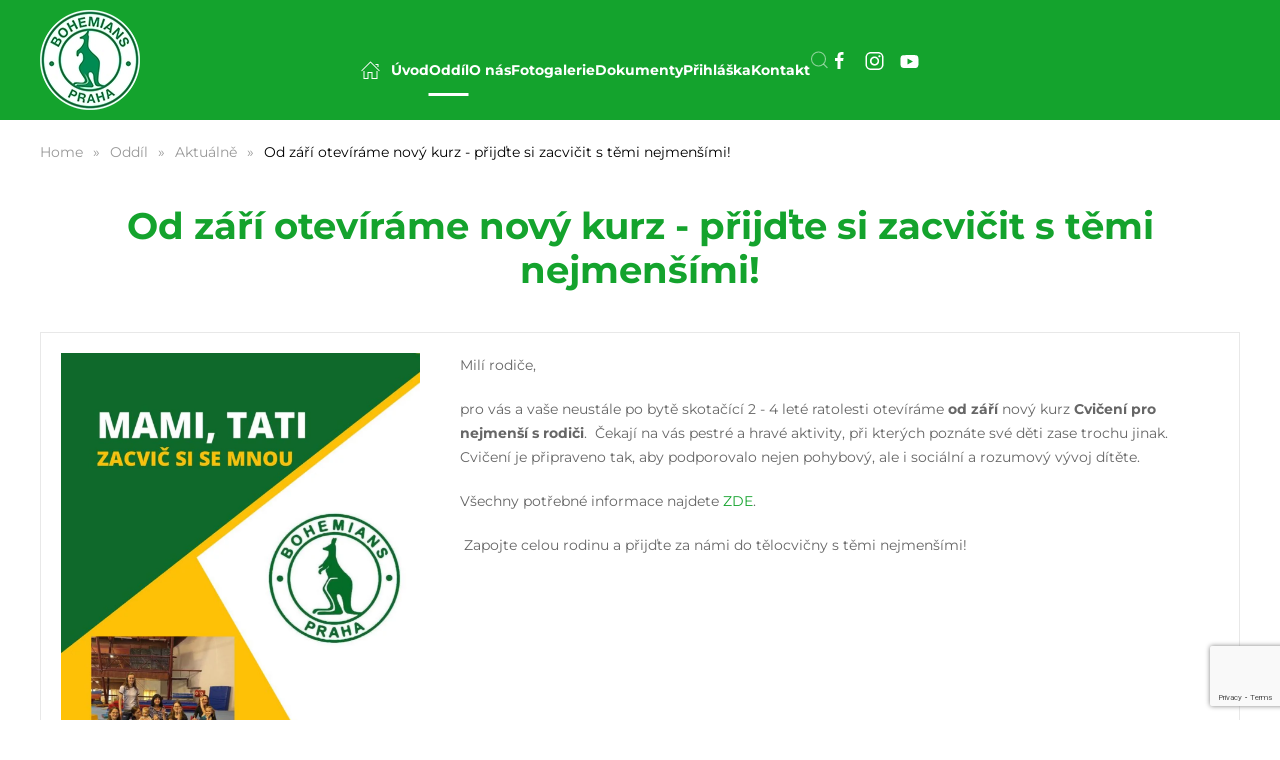

--- FILE ---
content_type: text/html; charset=utf-8
request_url: https://www.sgbohemians.cz/oddil/aktualne/357-od-zari-otevirame-novy-kurz-prijdte-si-zacvicit-s-temi-nejmensimi
body_size: 5689
content:
<!DOCTYPE html>
<html lang="cs-cz" dir="ltr">
    <head>
        <meta name="viewport" content="width=device-width, initial-scale=1">
        <link rel="icon" href="/images/favicon.png" sizes="any">
                <link rel="apple-touch-icon" href="/templates/yootheme/packages/theme-joomla/assets/images/apple-touch-icon.png">
        <meta charset="utf-8">
	<meta name="author" content="Simona Matušková">
	<meta name="generator" content="Joomla! - Open Source Content Management">
	<title>Od září otevíráme nový kurz - přijďte si zacvičit s těmi nejmenšími! - SG Bohemians Praha</title>
	<link href="https://www.sgbohemians.cz/component/finder/search?format=opensearch&amp;Itemid=156" rel="search" title="OpenSearch SG Bohemians Praha" type="application/opensearchdescription+xml">
<link href="/media/vendor/joomla-custom-elements/css/joomla-alert.min.css?0.4.1" rel="stylesheet">
	<link href="/media/system/css/joomla-fontawesome.min.css?4.5.24" rel="preload" as="style" onload="this.onload=null;this.rel='stylesheet'">
	<link href="/templates/yootheme/css/theme.9.css?1763033380" rel="stylesheet">
	<link href="/templates/yootheme/css/theme.update.css?4.5.24" rel="stylesheet">
	<link href="/media/plg_system_jcepro/site/css/content.min.css?86aa0286b6232c4a5b58f892ce080277" rel="stylesheet">
<script src="/media/vendor/jquery/js/jquery.min.js?3.7.1"></script>
	<script src="/media/legacy/js/jquery-noconflict.min.js?504da4"></script>
	<script src="/media/vendor/awesomplete/js/awesomplete.min.js?1.1.7" defer></script>
	<script type="application/json" class="joomla-script-options new">{"joomla.jtext":{"JLIB_JS_AJAX_ERROR_OTHER":"Při načítání dat JSON došlo k chybě: HTTP %s status code.","JLIB_JS_AJAX_ERROR_PARSE":"Při zpracování následující data JSON došlo k chybě parsování:<br\/><code style='color:inherit;white-space:pre-wrap;padding:0;margin:0;border:0; background:inherit;'>%s<\/code>","ERROR":"Chyba","MESSAGE":"Obsah zprávy","NOTICE":"Oznámení","WARNING":"Varování","JCLOSE":"Zavřít","JOK":"OK","JOPEN":"Otevřít"},"finder-search":{"url":"\/component\/finder\/?task=suggestions.suggest&amp;format=json&amp;tmpl=component&amp;Itemid=156"},"system.paths":{"root":"","rootFull":"https:\/\/www.sgbohemians.cz\/","base":"","baseFull":"https:\/\/www.sgbohemians.cz\/"},"csrf.token":"98b4ff14749f8d246d0aabcf01090b16"}</script>
	<script src="/media/system/js/core.min.js?2cb912"></script>
	<script src="/media/com_finder/js/finder.min.js?755761" type="module"></script>
	<script src="/media/system/js/messages.min.js?9a4811" type="module"></script>
	<script src="/templates/yootheme/vendor/assets/uikit/dist/js/uikit.min.js?4.5.24"></script>
	<script src="/templates/yootheme/vendor/assets/uikit/dist/js/uikit-icons-design-escapes.min.js?4.5.24"></script>
	<script src="/templates/yootheme/js/theme.js?4.5.24"></script>
	<script src="https://www.google.com/recaptcha/api.js?render=6Le7ed4nAAAAABC1_Ltm8vt9MMcvYFlakV0-mmUf"></script>
	<script src="/media/com_widgetkit/js/maps.js" defer></script>
	<script type="application/ld+json">{"@context":"https://schema.org","@graph":[{"@type":"Organization","@id":"https://www.sgbohemians.cz/#/schema/Organization/base","name":"SG Bohemians Praha","url":"https://www.sgbohemians.cz/"},{"@type":"WebSite","@id":"https://www.sgbohemians.cz/#/schema/WebSite/base","url":"https://www.sgbohemians.cz/","name":"SG Bohemians Praha","publisher":{"@id":"https://www.sgbohemians.cz/#/schema/Organization/base"},"potentialAction":{"@type":"SearchAction","target":"https://www.sgbohemians.cz/component/finder/search?q={search_term_string}&amp;Itemid=156","query-input":"required name=search_term_string"}},{"@type":"WebPage","@id":"https://www.sgbohemians.cz/#/schema/WebPage/base","url":"https://www.sgbohemians.cz/oddil/aktualne/357-od-zari-otevirame-novy-kurz-prijdte-si-zacvicit-s-temi-nejmensimi","name":"Od září otevíráme nový kurz - přijďte si zacvičit s těmi nejmenšími! - SG Bohemians Praha","isPartOf":{"@id":"https://www.sgbohemians.cz/#/schema/WebSite/base"},"about":{"@id":"https://www.sgbohemians.cz/#/schema/Organization/base"},"inLanguage":"cs-CZ"},{"@type":"Article","@id":"https://www.sgbohemians.cz/#/schema/com_content/article/357","name":"Od září otevíráme nový kurz - přijďte si zacvičit s těmi nejmenšími!","headline":"Od září otevíráme nový kurz - přijďte si zacvičit s těmi nejmenšími!","inLanguage":"cs-CZ","author":{"@type":"Person","name":"Simona Matušková"},"thumbnailUrl":"images/aktuality/2022/Cviceni_pro_nejmensi_letak_a.jpg","articleSection":"Aktuality","dateCreated":"2023-05-10T19:00:00+00:00","isPartOf":{"@id":"https://www.sgbohemians.cz/#/schema/WebPage/base"}}]}</script>
	<script>window.yootheme ||= {}; var $theme = yootheme.theme = {"i18n":{"close":{"label":"Zav\u0159\u00edt"},"totop":{"label":"Zp\u011bt na vrch"},"marker":{"label":"Otev\u0159\u00edt"},"navbarToggleIcon":{"label":"Otev\u0159\u00edt nab\u00eddku"},"paginationPrevious":{"label":"P\u0159edchoz\u00ed str\u00e1nka"},"paginationNext":{"label":"Dal\u0161\u00ed str\u00e1nka"},"searchIcon":{"toggle":"Otev\u0159\u00edt hled\u00e1n\u00ed","submit":"Odeslat vyhled\u00e1v\u00e1n\u00ed"},"slider":{"next":"Dal\u0161\u00ed sn\u00edmek","previous":"P\u0159edchoz\u00ed sn\u00edmek","slideX":"Sn\u00edmk\u016f %s","slideLabel":"%s z %s"},"slideshow":{"next":"Dal\u0161\u00ed sn\u00edmek","previous":"P\u0159edchoz\u00ed sn\u00edmek","slideX":"Sn\u00edmk\u016f %s","slideLabel":"%s z %s"},"lightboxPanel":{"next":"Dal\u0161\u00ed sn\u00edmek","previous":"P\u0159edchoz\u00ed sn\u00edmek","slideLabel":"%s z %s","close":"Zav\u0159\u00edt"}}};</script>
	<script>if (typeof window.grecaptcha !== 'undefined') { grecaptcha.ready(function() { grecaptcha.execute("6Le7ed4nAAAAABC1_Ltm8vt9MMcvYFlakV0-mmUf", {action:'homepage'});}); }</script>
	<script>jQuery(function($) {
$('a.add-icon-home').prepend('<i uk-icon="icon: home" class="uk-margin-small-right"></i>');
  });</script>

    </head>
    <body class="">

        <div class="uk-hidden-visually uk-notification uk-notification-top-left uk-width-auto">
            <div class="uk-notification-message">
                <a href="#tm-main" class="uk-link-reset">Přejít na hlavní obsah</a>
            </div>
        </div>

        
        
        <div class="tm-page">

                        


<header class="tm-header-mobile uk-hidden@l">


    
        <div class="uk-navbar-container">

            <div class="uk-container uk-container-expand">
                <nav class="uk-navbar" uk-navbar="{&quot;align&quot;:&quot;left&quot;,&quot;container&quot;:&quot;.tm-header-mobile&quot;,&quot;boundary&quot;:&quot;.tm-header-mobile .uk-navbar-container&quot;}">

                                        <div class="uk-navbar-left ">

                                                    <a href="https://www.sgbohemians.cz/" aria-label="Zpět na úvod" class="uk-logo uk-navbar-item">
    <picture>
<source type="image/webp" srcset="/templates/yootheme/cache/a3/logo-100-a3ce5552.webp 100w" sizes="(min-width: 100px) 100px">
<img alt="SG Bohemians" loading="eager" src="/templates/yootheme/cache/9d/logo-100-9db6624d.png" width="100" height="100">
</picture></a>
                        
                        
                        
                    </div>
                    
                    
                                        <div class="uk-navbar-right">

                                                    
                        
                                                    <a uk-toggle href="#tm-dialog-mobile" class="uk-navbar-toggle">

        
        <div uk-navbar-toggle-icon></div>

        
    </a>
                        
                    </div>
                    
                </nav>
            </div>

        </div>

    



        <div id="tm-dialog-mobile" uk-offcanvas="container: true; overlay: true" mode="push" flip>
        <div class="uk-offcanvas-bar uk-flex uk-flex-column">

                        <button class="uk-offcanvas-close uk-close-large" type="button" uk-close uk-toggle="cls: uk-close-large; mode: media; media: @s"></button>
            
                        <div class="uk-margin-auto-bottom">
                
<div class="uk-grid uk-child-width-1-1" uk-grid>    <div>
<div class="uk-panel" id="module-menu-dialog-mobile">

    
    
<ul class="uk-nav uk-nav-default">
    
	<li class="item-156"><a href="/" class="add-icon-home">Úvod</a></li>
	<li class="item-265 uk-active uk-parent"><a href="/oddil">Oddíl</a>
	<ul class="uk-nav-sub">

		<li class="item-160 uk-active"><a href="/oddil/aktualne">Aktuálně</a></li>
		<li class="item-266"><a href="/oddil/treneri">Trenéři</a></li>
		<li class="item-267"><a href="/oddil/pripravka">Přípravka</a></li>
		<li class="item-268"><a href="/oddil/kondicni-gymnastika">Kondiční gymnastika</a></li>
		<li class="item-269"><a href="/oddil/kondicni-gymnastika-2">Gymnastika pro dospělé</a></li></ul></li>
	<li class="item-157 uk-parent"><a href="/o-nas">O nás</a>
	<ul class="uk-nav-sub">

		<li class="item-272"><a href="/o-nas/historie-soucasnost">Historie &amp; současnost</a></li>
		<li class="item-273"><a href="/o-nas/vybor">Výbor</a></li></ul></li>
	<li class="item-167"><a href="/fotogalerie">Fotogalerie</a></li>
	<li class="item-259"><a href="/dokumenty">Dokumenty</a></li>
	<li class="item-176 uk-parent"><a href="/prihlaska">Přihláška</a>
	<ul class="uk-nav-sub">

		<li class="item-549"><a href="/prihlaska/informace-k-platbam">Informace k platbám</a></li></ul></li>
	<li class="item-159"><a href="/kontakt">Kontakt</a></li></ul>

</div>
</div>    <div>
<div class="uk-panel" id="module-tm-4">

    
    

    <form id="search-tm-4" action="/component/finder/search?Itemid=156" method="get" role="search" class="uk-search js-finder-searchform uk-search-default uk-width-1-1"><span uk-search-icon></span><input name="q" class="js-finder-search-query uk-search-input" placeholder="Hledat" required aria-label="Hledat" type="search"><input type="hidden" name="Itemid" value="156"></form>
    

</div>
</div>    <div>
<div class="uk-panel" id="module-tm-6">

    
    <ul class="uk-grid uk-flex-inline uk-flex-middle uk-flex-nowrap uk-grid-small">                    <li><a href="https://www.facebook.com/sgbohemians" class="uk-preserve-width uk-icon-link" rel="noreferrer" target="_blank"><span uk-icon="icon: facebook;"></span></a></li>
                    <li><a href="https://www.instagram.com/sgbohemianspraha/" class="uk-preserve-width uk-icon-link" rel="noreferrer" target="_blank"><span uk-icon="icon: instagram;"></span></a></li>
                    <li><a href="https://www.youtube.com/user/sgbohemians" class="uk-preserve-width uk-icon-link" rel="noreferrer" target="_blank"><span uk-icon="icon: youtube;"></span></a></li>
            </ul>
</div>
</div></div>
            </div>
            
            
        </div>
    </div>
    
    
    

</header>




<header class="tm-header uk-visible@l">



        <div uk-sticky media="@l" show-on-up animation="uk-animation-slide-top" cls-active="uk-navbar-sticky" sel-target=".uk-navbar-container">
    
        <div class="uk-navbar-container">

            <div class="uk-container uk-container-expand">
                <nav class="uk-navbar" uk-navbar="{&quot;align&quot;:&quot;left&quot;,&quot;container&quot;:&quot;.tm-header &gt; [uk-sticky]&quot;,&quot;boundary&quot;:&quot;.tm-header .uk-navbar-container&quot;}">

                                        <div class="uk-navbar-left ">

                                                    <a href="https://www.sgbohemians.cz/" aria-label="Zpět na úvod" class="uk-logo uk-navbar-item">
    <picture>
<source type="image/webp" srcset="/templates/yootheme/cache/a3/logo-100-a3ce5552.webp 100w" sizes="(min-width: 100px) 100px">
<img alt="SG Bohemians" loading="eager" src="/templates/yootheme/cache/9d/logo-100-9db6624d.png" width="100" height="100">
</picture></a>
                        
                        
                        
                    </div>
                    
                                        <div class="uk-navbar-center">

                        
                                                    
<ul class="uk-navbar-nav">
    
	<li class="item-156"><a href="/" class="add-icon-home">Úvod</a></li>
	<li class="item-265 uk-active uk-parent"><a href="/oddil">Oddíl</a>
	<div class="uk-drop uk-navbar-dropdown"><div><ul class="uk-nav uk-navbar-dropdown-nav">

		<li class="item-160 uk-active"><a href="/oddil/aktualne">Aktuálně</a></li>
		<li class="item-266"><a href="/oddil/treneri">Trenéři</a></li>
		<li class="item-267"><a href="/oddil/pripravka">Přípravka</a></li>
		<li class="item-268"><a href="/oddil/kondicni-gymnastika">Kondiční gymnastika</a></li>
		<li class="item-269"><a href="/oddil/kondicni-gymnastika-2">Gymnastika pro dospělé</a></li></ul></div></div></li>
	<li class="item-157 uk-parent"><a href="/o-nas">O nás</a>
	<div class="uk-drop uk-navbar-dropdown"><div><ul class="uk-nav uk-navbar-dropdown-nav">

		<li class="item-272"><a href="/o-nas/historie-soucasnost">Historie &amp; současnost</a></li>
		<li class="item-273"><a href="/o-nas/vybor">Výbor</a></li></ul></div></div></li>
	<li class="item-167"><a href="/fotogalerie">Fotogalerie</a></li>
	<li class="item-259"><a href="/dokumenty">Dokumenty</a></li>
	<li class="item-176 uk-parent"><a href="/prihlaska">Přihláška</a>
	<div class="uk-drop uk-navbar-dropdown"><div><ul class="uk-nav uk-navbar-dropdown-nav">

		<li class="item-549"><a href="/prihlaska/informace-k-platbam">Informace k platbám</a></li></ul></div></div></li>
	<li class="item-159"><a href="/kontakt">Kontakt</a></li></ul>


    <a class="uk-navbar-toggle" id="module-tm-3" href="#search-tm-3-search" uk-search-icon uk-toggle></a>

    <div uk-modal id="search-tm-3-search" class="uk-modal">
        <div class="uk-modal-dialog uk-modal-body">

            
            
                <form id="search-tm-3" action="/component/finder/search?Itemid=156" method="get" role="search" class="uk-search js-finder-searchform uk-width-1-1 uk-search-medium"><span uk-search-icon></span><input name="q" class="js-finder-search-query uk-search-input" placeholder="Hledat" required aria-label="Hledat" type="search" autofocus><input type="hidden" name="Itemid" value="156"></form>
                
            
        </div>
    </div>


<div class="uk-navbar-item" id="module-tm-5">

    
    <ul class="uk-grid uk-flex-inline uk-flex-middle uk-flex-nowrap uk-grid-small">                    <li><a href="https://www.facebook.com/sgbohemians" class="uk-preserve-width uk-icon-link" rel="noreferrer" target="_blank"><span uk-icon="icon: facebook;"></span></a></li>
                    <li><a href="https://www.instagram.com/sgbohemianspraha/" class="uk-preserve-width uk-icon-link" rel="noreferrer" target="_blank"><span uk-icon="icon: instagram;"></span></a></li>
                    <li><a href="https://www.youtube.com/user/sgbohemians" class="uk-preserve-width uk-icon-link" rel="noreferrer" target="_blank"><span uk-icon="icon: youtube;"></span></a></li>
            </ul>
</div>

                        
                    </div>
                    
                    
                </nav>
            </div>

        </div>

        </div>
    







</header>

            
            

            <main id="tm-main" >

                
                <div id="system-message-container" aria-live="polite"></div>

                <!-- Builder #template-vOcfw1bt -->
<div class="uk-section-default uk-section uk-section-xsmall">
    
        
        
        
            
                                <div class="uk-container">                
                    <div class="uk-grid tm-grid-expand uk-child-width-1-1 uk-grid-margin">
<div class="uk-width-1-1">
    
        
            
            
            
                
                    

<nav aria-label="Breadcrumb">
    <ul class="uk-breadcrumb uk-margin-remove-bottom" vocab="https://schema.org/" typeof="BreadcrumbList">
    
            <li property="itemListElement" typeof="ListItem">            <a href="/" property="item" typeof="WebPage"><span property="name">Home</span></a>
            <meta property="position" content="1">
            </li>    
            <li property="itemListElement" typeof="ListItem">            <a href="/oddil" property="item" typeof="WebPage"><span property="name">Oddíl</span></a>
            <meta property="position" content="2">
            </li>    
            <li property="itemListElement" typeof="ListItem">            <a href="/oddil/aktualne" property="item" typeof="WebPage"><span property="name">Aktuálně</span></a>
            <meta property="position" content="3">
            </li>    
            <li property="itemListElement" typeof="ListItem">            <span property="name" aria-current="page">Od září otevíráme nový kurz - přijďte si zacvičit s těmi nejmenšími!</span>            <meta property="position" content="4">
            </li>    
    </ul>
</nav>

<h1 class="uk-text-primary uk-text-center">        Od září otevíráme nový kurz - přijďte si zacvičit s těmi nejmenšími!    </h1>
                
            
        
    
</div></div><div class="uk-grid tm-grid-expand uk-child-width-1-1 uk-grid-margin">
<div class="uk-width-1-1">
    
        
            
            
            
                
                    
<div class="uk-card uk-card-secondary uk-card-small uk-card-body uk-margin">
    
                <div uk-grid>        
                        <div class="uk-width-1-3">            
                                <a href="/images/aktuality/2022/Cviceni_pro_nejmensi_letak_a.jpg#joomlaImage://local-images/aktuality/2022/Cviceni_pro_nejmensi_letak_a.jpg?width=1200&amp;height=2133" target="_blank" uk-scroll>

    
                <picture>
<source type="image/webp" srcset="/templates/yootheme/cache/13/Cviceni_pro_nejmensi_letak_a-13824150.webp 768w, /templates/yootheme/cache/90/Cviceni_pro_nejmensi_letak_a-908a9b12.webp 1024w, /templates/yootheme/cache/a3/Cviceni_pro_nejmensi_letak_a-a357a9e6.webp 1200w" sizes="(min-width: 1200px) 1200px">
<img src="/templates/yootheme/cache/86/Cviceni_pro_nejmensi_letak_a-862c55ab.jpeg" width="1200" height="2133" alt="Od září otevíráme nový kurz - přijďte si zacvičit s těmi nejmenšími!" loading="lazy" class="el-image">
</picture>        
        
    
</a>                
                        </div>            
                        <div class="uk-width-expand uk-margin-remove-first-child">            
                
                
                    

        
        
        
    
        
        
                <div class="el-content uk-panel uk-margin-top"><p>Milí rodiče,</p>
<p>pro vás a vaše neustále po bytě skotačící 2 - 4 leté ratolesti otevíráme <strong>od září</strong> nový kurz <strong>Cvičení pro nejmenší s rodiči</strong>.&nbsp; Čekají na vás pestré a hravé aktivity, při kterých poznáte své děti zase trochu jinak. Cvičení je připraveno tak, aby podporovalo nejen pohybový, ale i sociální a rozumový vývoj dítěte.</p>
<p>Všechny potřebné informace najdete <a href="/oddil/cviceni-pro-nejmensi">ZDE</a>.</p>
<p>&nbsp;Zapojte celou rodinu a přijďte za námi do tělocvičny s těmi nejmenšími!</p>
<p>&nbsp;</p>
<p>&nbsp;</p></div>        
        
        

                
                
                        </div>            
                </div>        
    
</div>
                
            
        
    
</div></div>
                                </div>                
            
        
    
</div>

                
            </main>

            

                        <footer>
                <!-- Builder #footer -->
<div class="uk-section-default uk-section">
    
        
        
        
            
                                <div class="uk-container">                
                    <div class="uk-grid tm-grid-expand uk-child-width-1-1 uk-grid-margin">
<div class="uk-width-1-1">
    
        
            
            
            
                
                    <div class="uk-divider-icon"></div>
<h2 class="uk-text-center">        Podporují nás:    </h2>
<div class="uk-margin uk-width-2xlarge uk-margin-auto uk-text-center">
    
        <div class="uk-grid uk-child-width-1-1 uk-child-width-1-3@s uk-flex-center" uk-grid>                <div>
<div class="el-item uk-light">
        <a class="uk-flex-1 uk-transition-toggle uk-inline-clip uk-link-toggle" href="https://praha.eu" target="_blank">    
        
            
<picture>
<source type="image/webp" srcset="/templates/yootheme/cache/b4/logo-praha-b4555f83.webp 400w" sizes="(min-width: 400px) 400px">
<img src="/templates/yootheme/cache/9a/logo-praha-9a0b9f76.png" width="400" height="300" alt="Hlavní město Praha" loading="lazy" class="el-image uk-transition-opaque">
</picture>

            
                        <div class="uk-overlay-default uk-transition-fade uk-position-cover"></div>            
            
        
        </a>    
</div></div>                <div>
<div class="el-item uk-light">
        <a class="uk-flex-1 uk-transition-toggle uk-inline-clip uk-link-toggle" href="https://nas.gov.cz" target="_blank">    
        
            
<picture>
<source type="image/webp" srcset="/templates/yootheme/cache/d6/logo-nas-d6d1b35a.webp 400w" sizes="(min-width: 400px) 400px">
<img src="/templates/yootheme/cache/c1/logo-nas-c1102c9e.png" width="400" height="300" alt="Národní sportovní agentura" loading="lazy" class="el-image uk-transition-opaque">
</picture>

            
                        <div class="uk-overlay-default uk-transition-fade uk-position-cover"></div>            
            
        
        </a>    
</div></div>                <div>
<div class="el-item uk-light">
        <a class="uk-flex-1 uk-transition-toggle uk-inline-clip uk-link-toggle" href="https://pgs.estranky.cz/" target="_blank">    
        
            
<picture>
<source type="image/webp" srcset="/templates/yootheme/cache/19/logo-pgs-19d937f9.webp 400w" sizes="(min-width: 400px) 400px">
<img src="/templates/yootheme/cache/55/logo-pgs-55e67263.png" width="400" height="300" alt="Pražský gymnastický svaz" loading="lazy" class="el-image uk-transition-opaque">
</picture>

            
                        <div class="uk-overlay-default uk-transition-fade uk-position-cover"></div>            
            
        
        </a>    
</div></div>                </div>
    
</div>
                
            
        
    
</div></div>
                                </div>                
            
        
    
</div>
<div class="uk-section-secondary uk-section uk-section-small">
    
        
        
        
            
                
                    <div class="uk-grid-margin uk-container uk-container-large"><div class="uk-grid tm-grid-expand" uk-grid>
<div class="uk-grid-item-match uk-flex-middle uk-width-1-3@m">
    
        
            
            
                        <div class="uk-panel uk-width-1-1">            
                
                    <div class="uk-panel uk-text-small uk-text-muted uk-margin uk-text-left@m uk-text-center"><p>©&nbsp;<script>// <![CDATA[
 document.currentScript.insertAdjacentHTML('afterend', '<time datetime="' + new Date().toJSON() + '">' + new Intl.DateTimeFormat(document.documentElement.lang, {year: 'numeric'}).format() + '</time>');     
// ]]></script> Oddíl sportovní gymnastiky TJ Bohemians Praha.</p></div>
                
                        </div>            
        
    
</div>
<div class="uk-grid-item-match uk-flex-middle uk-width-1-3@m">
    
        
            
            
                        <div class="uk-panel uk-width-1-1">            
                
                    
<div class="uk-margin uk-text-center">
        <a class="el-link" href="/"><picture>
<source type="image/webp" srcset="/templates/yootheme/cache/43/logo-100-435bfca3.webp 100w" sizes="(min-width: 100px) 100px">
<img src="/templates/yootheme/cache/ce/logo-100-ce6d8961.png" width="100" height="100" class="el-image" alt="Bohemians Praha" loading="lazy">
</picture></a>    
    
</div>
                
                        </div>            
        
    
</div>
<div class="uk-grid-item-match uk-flex-middle uk-width-1-3@m">
    
        
            
            
                        <div class="uk-panel uk-width-1-1">            
                
                    
<div class="uk-margin-remove-vertical uk-text-right@m uk-text-center" uk-scrollspy="target: [uk-scrollspy-class];">    <ul class="uk-child-width-auto uk-grid-small uk-flex-inline uk-flex-middle" uk-grid>
            <li class="el-item">
<a class="el-link uk-icon-button" href="https://www.facebook.com/sgbohemians" target="_blank" rel="noreferrer"><span uk-icon="icon: facebook;"></span></a></li>
            <li class="el-item">
<a class="el-link uk-icon-button" href="https://www.instagram.com/sgbohemianspraha/" target="_blank" rel="noreferrer"><span uk-icon="icon: instagram;"></span></a></li>
            <li class="el-item">
<a class="el-link uk-icon-button" href="https://www.youtube.com/user/sgbohemians" target="_blank" rel="noreferrer"><span uk-icon="icon: youtube;"></span></a></li>
    
    </ul></div>
                
                        </div>            
        
    
</div></div></div>
                
            
        
    
</div>            </footer>
            
        </div>

        
        

    </body>
</html>


--- FILE ---
content_type: text/html; charset=utf-8
request_url: https://www.google.com/recaptcha/api2/anchor?ar=1&k=6Le7ed4nAAAAABC1_Ltm8vt9MMcvYFlakV0-mmUf&co=aHR0cHM6Ly93d3cuc2dib2hlbWlhbnMuY3o6NDQz&hl=en&v=N67nZn4AqZkNcbeMu4prBgzg&size=invisible&anchor-ms=20000&execute-ms=30000&cb=pn6blxt61xzu
body_size: 48650
content:
<!DOCTYPE HTML><html dir="ltr" lang="en"><head><meta http-equiv="Content-Type" content="text/html; charset=UTF-8">
<meta http-equiv="X-UA-Compatible" content="IE=edge">
<title>reCAPTCHA</title>
<style type="text/css">
/* cyrillic-ext */
@font-face {
  font-family: 'Roboto';
  font-style: normal;
  font-weight: 400;
  font-stretch: 100%;
  src: url(//fonts.gstatic.com/s/roboto/v48/KFO7CnqEu92Fr1ME7kSn66aGLdTylUAMa3GUBHMdazTgWw.woff2) format('woff2');
  unicode-range: U+0460-052F, U+1C80-1C8A, U+20B4, U+2DE0-2DFF, U+A640-A69F, U+FE2E-FE2F;
}
/* cyrillic */
@font-face {
  font-family: 'Roboto';
  font-style: normal;
  font-weight: 400;
  font-stretch: 100%;
  src: url(//fonts.gstatic.com/s/roboto/v48/KFO7CnqEu92Fr1ME7kSn66aGLdTylUAMa3iUBHMdazTgWw.woff2) format('woff2');
  unicode-range: U+0301, U+0400-045F, U+0490-0491, U+04B0-04B1, U+2116;
}
/* greek-ext */
@font-face {
  font-family: 'Roboto';
  font-style: normal;
  font-weight: 400;
  font-stretch: 100%;
  src: url(//fonts.gstatic.com/s/roboto/v48/KFO7CnqEu92Fr1ME7kSn66aGLdTylUAMa3CUBHMdazTgWw.woff2) format('woff2');
  unicode-range: U+1F00-1FFF;
}
/* greek */
@font-face {
  font-family: 'Roboto';
  font-style: normal;
  font-weight: 400;
  font-stretch: 100%;
  src: url(//fonts.gstatic.com/s/roboto/v48/KFO7CnqEu92Fr1ME7kSn66aGLdTylUAMa3-UBHMdazTgWw.woff2) format('woff2');
  unicode-range: U+0370-0377, U+037A-037F, U+0384-038A, U+038C, U+038E-03A1, U+03A3-03FF;
}
/* math */
@font-face {
  font-family: 'Roboto';
  font-style: normal;
  font-weight: 400;
  font-stretch: 100%;
  src: url(//fonts.gstatic.com/s/roboto/v48/KFO7CnqEu92Fr1ME7kSn66aGLdTylUAMawCUBHMdazTgWw.woff2) format('woff2');
  unicode-range: U+0302-0303, U+0305, U+0307-0308, U+0310, U+0312, U+0315, U+031A, U+0326-0327, U+032C, U+032F-0330, U+0332-0333, U+0338, U+033A, U+0346, U+034D, U+0391-03A1, U+03A3-03A9, U+03B1-03C9, U+03D1, U+03D5-03D6, U+03F0-03F1, U+03F4-03F5, U+2016-2017, U+2034-2038, U+203C, U+2040, U+2043, U+2047, U+2050, U+2057, U+205F, U+2070-2071, U+2074-208E, U+2090-209C, U+20D0-20DC, U+20E1, U+20E5-20EF, U+2100-2112, U+2114-2115, U+2117-2121, U+2123-214F, U+2190, U+2192, U+2194-21AE, U+21B0-21E5, U+21F1-21F2, U+21F4-2211, U+2213-2214, U+2216-22FF, U+2308-230B, U+2310, U+2319, U+231C-2321, U+2336-237A, U+237C, U+2395, U+239B-23B7, U+23D0, U+23DC-23E1, U+2474-2475, U+25AF, U+25B3, U+25B7, U+25BD, U+25C1, U+25CA, U+25CC, U+25FB, U+266D-266F, U+27C0-27FF, U+2900-2AFF, U+2B0E-2B11, U+2B30-2B4C, U+2BFE, U+3030, U+FF5B, U+FF5D, U+1D400-1D7FF, U+1EE00-1EEFF;
}
/* symbols */
@font-face {
  font-family: 'Roboto';
  font-style: normal;
  font-weight: 400;
  font-stretch: 100%;
  src: url(//fonts.gstatic.com/s/roboto/v48/KFO7CnqEu92Fr1ME7kSn66aGLdTylUAMaxKUBHMdazTgWw.woff2) format('woff2');
  unicode-range: U+0001-000C, U+000E-001F, U+007F-009F, U+20DD-20E0, U+20E2-20E4, U+2150-218F, U+2190, U+2192, U+2194-2199, U+21AF, U+21E6-21F0, U+21F3, U+2218-2219, U+2299, U+22C4-22C6, U+2300-243F, U+2440-244A, U+2460-24FF, U+25A0-27BF, U+2800-28FF, U+2921-2922, U+2981, U+29BF, U+29EB, U+2B00-2BFF, U+4DC0-4DFF, U+FFF9-FFFB, U+10140-1018E, U+10190-1019C, U+101A0, U+101D0-101FD, U+102E0-102FB, U+10E60-10E7E, U+1D2C0-1D2D3, U+1D2E0-1D37F, U+1F000-1F0FF, U+1F100-1F1AD, U+1F1E6-1F1FF, U+1F30D-1F30F, U+1F315, U+1F31C, U+1F31E, U+1F320-1F32C, U+1F336, U+1F378, U+1F37D, U+1F382, U+1F393-1F39F, U+1F3A7-1F3A8, U+1F3AC-1F3AF, U+1F3C2, U+1F3C4-1F3C6, U+1F3CA-1F3CE, U+1F3D4-1F3E0, U+1F3ED, U+1F3F1-1F3F3, U+1F3F5-1F3F7, U+1F408, U+1F415, U+1F41F, U+1F426, U+1F43F, U+1F441-1F442, U+1F444, U+1F446-1F449, U+1F44C-1F44E, U+1F453, U+1F46A, U+1F47D, U+1F4A3, U+1F4B0, U+1F4B3, U+1F4B9, U+1F4BB, U+1F4BF, U+1F4C8-1F4CB, U+1F4D6, U+1F4DA, U+1F4DF, U+1F4E3-1F4E6, U+1F4EA-1F4ED, U+1F4F7, U+1F4F9-1F4FB, U+1F4FD-1F4FE, U+1F503, U+1F507-1F50B, U+1F50D, U+1F512-1F513, U+1F53E-1F54A, U+1F54F-1F5FA, U+1F610, U+1F650-1F67F, U+1F687, U+1F68D, U+1F691, U+1F694, U+1F698, U+1F6AD, U+1F6B2, U+1F6B9-1F6BA, U+1F6BC, U+1F6C6-1F6CF, U+1F6D3-1F6D7, U+1F6E0-1F6EA, U+1F6F0-1F6F3, U+1F6F7-1F6FC, U+1F700-1F7FF, U+1F800-1F80B, U+1F810-1F847, U+1F850-1F859, U+1F860-1F887, U+1F890-1F8AD, U+1F8B0-1F8BB, U+1F8C0-1F8C1, U+1F900-1F90B, U+1F93B, U+1F946, U+1F984, U+1F996, U+1F9E9, U+1FA00-1FA6F, U+1FA70-1FA7C, U+1FA80-1FA89, U+1FA8F-1FAC6, U+1FACE-1FADC, U+1FADF-1FAE9, U+1FAF0-1FAF8, U+1FB00-1FBFF;
}
/* vietnamese */
@font-face {
  font-family: 'Roboto';
  font-style: normal;
  font-weight: 400;
  font-stretch: 100%;
  src: url(//fonts.gstatic.com/s/roboto/v48/KFO7CnqEu92Fr1ME7kSn66aGLdTylUAMa3OUBHMdazTgWw.woff2) format('woff2');
  unicode-range: U+0102-0103, U+0110-0111, U+0128-0129, U+0168-0169, U+01A0-01A1, U+01AF-01B0, U+0300-0301, U+0303-0304, U+0308-0309, U+0323, U+0329, U+1EA0-1EF9, U+20AB;
}
/* latin-ext */
@font-face {
  font-family: 'Roboto';
  font-style: normal;
  font-weight: 400;
  font-stretch: 100%;
  src: url(//fonts.gstatic.com/s/roboto/v48/KFO7CnqEu92Fr1ME7kSn66aGLdTylUAMa3KUBHMdazTgWw.woff2) format('woff2');
  unicode-range: U+0100-02BA, U+02BD-02C5, U+02C7-02CC, U+02CE-02D7, U+02DD-02FF, U+0304, U+0308, U+0329, U+1D00-1DBF, U+1E00-1E9F, U+1EF2-1EFF, U+2020, U+20A0-20AB, U+20AD-20C0, U+2113, U+2C60-2C7F, U+A720-A7FF;
}
/* latin */
@font-face {
  font-family: 'Roboto';
  font-style: normal;
  font-weight: 400;
  font-stretch: 100%;
  src: url(//fonts.gstatic.com/s/roboto/v48/KFO7CnqEu92Fr1ME7kSn66aGLdTylUAMa3yUBHMdazQ.woff2) format('woff2');
  unicode-range: U+0000-00FF, U+0131, U+0152-0153, U+02BB-02BC, U+02C6, U+02DA, U+02DC, U+0304, U+0308, U+0329, U+2000-206F, U+20AC, U+2122, U+2191, U+2193, U+2212, U+2215, U+FEFF, U+FFFD;
}
/* cyrillic-ext */
@font-face {
  font-family: 'Roboto';
  font-style: normal;
  font-weight: 500;
  font-stretch: 100%;
  src: url(//fonts.gstatic.com/s/roboto/v48/KFO7CnqEu92Fr1ME7kSn66aGLdTylUAMa3GUBHMdazTgWw.woff2) format('woff2');
  unicode-range: U+0460-052F, U+1C80-1C8A, U+20B4, U+2DE0-2DFF, U+A640-A69F, U+FE2E-FE2F;
}
/* cyrillic */
@font-face {
  font-family: 'Roboto';
  font-style: normal;
  font-weight: 500;
  font-stretch: 100%;
  src: url(//fonts.gstatic.com/s/roboto/v48/KFO7CnqEu92Fr1ME7kSn66aGLdTylUAMa3iUBHMdazTgWw.woff2) format('woff2');
  unicode-range: U+0301, U+0400-045F, U+0490-0491, U+04B0-04B1, U+2116;
}
/* greek-ext */
@font-face {
  font-family: 'Roboto';
  font-style: normal;
  font-weight: 500;
  font-stretch: 100%;
  src: url(//fonts.gstatic.com/s/roboto/v48/KFO7CnqEu92Fr1ME7kSn66aGLdTylUAMa3CUBHMdazTgWw.woff2) format('woff2');
  unicode-range: U+1F00-1FFF;
}
/* greek */
@font-face {
  font-family: 'Roboto';
  font-style: normal;
  font-weight: 500;
  font-stretch: 100%;
  src: url(//fonts.gstatic.com/s/roboto/v48/KFO7CnqEu92Fr1ME7kSn66aGLdTylUAMa3-UBHMdazTgWw.woff2) format('woff2');
  unicode-range: U+0370-0377, U+037A-037F, U+0384-038A, U+038C, U+038E-03A1, U+03A3-03FF;
}
/* math */
@font-face {
  font-family: 'Roboto';
  font-style: normal;
  font-weight: 500;
  font-stretch: 100%;
  src: url(//fonts.gstatic.com/s/roboto/v48/KFO7CnqEu92Fr1ME7kSn66aGLdTylUAMawCUBHMdazTgWw.woff2) format('woff2');
  unicode-range: U+0302-0303, U+0305, U+0307-0308, U+0310, U+0312, U+0315, U+031A, U+0326-0327, U+032C, U+032F-0330, U+0332-0333, U+0338, U+033A, U+0346, U+034D, U+0391-03A1, U+03A3-03A9, U+03B1-03C9, U+03D1, U+03D5-03D6, U+03F0-03F1, U+03F4-03F5, U+2016-2017, U+2034-2038, U+203C, U+2040, U+2043, U+2047, U+2050, U+2057, U+205F, U+2070-2071, U+2074-208E, U+2090-209C, U+20D0-20DC, U+20E1, U+20E5-20EF, U+2100-2112, U+2114-2115, U+2117-2121, U+2123-214F, U+2190, U+2192, U+2194-21AE, U+21B0-21E5, U+21F1-21F2, U+21F4-2211, U+2213-2214, U+2216-22FF, U+2308-230B, U+2310, U+2319, U+231C-2321, U+2336-237A, U+237C, U+2395, U+239B-23B7, U+23D0, U+23DC-23E1, U+2474-2475, U+25AF, U+25B3, U+25B7, U+25BD, U+25C1, U+25CA, U+25CC, U+25FB, U+266D-266F, U+27C0-27FF, U+2900-2AFF, U+2B0E-2B11, U+2B30-2B4C, U+2BFE, U+3030, U+FF5B, U+FF5D, U+1D400-1D7FF, U+1EE00-1EEFF;
}
/* symbols */
@font-face {
  font-family: 'Roboto';
  font-style: normal;
  font-weight: 500;
  font-stretch: 100%;
  src: url(//fonts.gstatic.com/s/roboto/v48/KFO7CnqEu92Fr1ME7kSn66aGLdTylUAMaxKUBHMdazTgWw.woff2) format('woff2');
  unicode-range: U+0001-000C, U+000E-001F, U+007F-009F, U+20DD-20E0, U+20E2-20E4, U+2150-218F, U+2190, U+2192, U+2194-2199, U+21AF, U+21E6-21F0, U+21F3, U+2218-2219, U+2299, U+22C4-22C6, U+2300-243F, U+2440-244A, U+2460-24FF, U+25A0-27BF, U+2800-28FF, U+2921-2922, U+2981, U+29BF, U+29EB, U+2B00-2BFF, U+4DC0-4DFF, U+FFF9-FFFB, U+10140-1018E, U+10190-1019C, U+101A0, U+101D0-101FD, U+102E0-102FB, U+10E60-10E7E, U+1D2C0-1D2D3, U+1D2E0-1D37F, U+1F000-1F0FF, U+1F100-1F1AD, U+1F1E6-1F1FF, U+1F30D-1F30F, U+1F315, U+1F31C, U+1F31E, U+1F320-1F32C, U+1F336, U+1F378, U+1F37D, U+1F382, U+1F393-1F39F, U+1F3A7-1F3A8, U+1F3AC-1F3AF, U+1F3C2, U+1F3C4-1F3C6, U+1F3CA-1F3CE, U+1F3D4-1F3E0, U+1F3ED, U+1F3F1-1F3F3, U+1F3F5-1F3F7, U+1F408, U+1F415, U+1F41F, U+1F426, U+1F43F, U+1F441-1F442, U+1F444, U+1F446-1F449, U+1F44C-1F44E, U+1F453, U+1F46A, U+1F47D, U+1F4A3, U+1F4B0, U+1F4B3, U+1F4B9, U+1F4BB, U+1F4BF, U+1F4C8-1F4CB, U+1F4D6, U+1F4DA, U+1F4DF, U+1F4E3-1F4E6, U+1F4EA-1F4ED, U+1F4F7, U+1F4F9-1F4FB, U+1F4FD-1F4FE, U+1F503, U+1F507-1F50B, U+1F50D, U+1F512-1F513, U+1F53E-1F54A, U+1F54F-1F5FA, U+1F610, U+1F650-1F67F, U+1F687, U+1F68D, U+1F691, U+1F694, U+1F698, U+1F6AD, U+1F6B2, U+1F6B9-1F6BA, U+1F6BC, U+1F6C6-1F6CF, U+1F6D3-1F6D7, U+1F6E0-1F6EA, U+1F6F0-1F6F3, U+1F6F7-1F6FC, U+1F700-1F7FF, U+1F800-1F80B, U+1F810-1F847, U+1F850-1F859, U+1F860-1F887, U+1F890-1F8AD, U+1F8B0-1F8BB, U+1F8C0-1F8C1, U+1F900-1F90B, U+1F93B, U+1F946, U+1F984, U+1F996, U+1F9E9, U+1FA00-1FA6F, U+1FA70-1FA7C, U+1FA80-1FA89, U+1FA8F-1FAC6, U+1FACE-1FADC, U+1FADF-1FAE9, U+1FAF0-1FAF8, U+1FB00-1FBFF;
}
/* vietnamese */
@font-face {
  font-family: 'Roboto';
  font-style: normal;
  font-weight: 500;
  font-stretch: 100%;
  src: url(//fonts.gstatic.com/s/roboto/v48/KFO7CnqEu92Fr1ME7kSn66aGLdTylUAMa3OUBHMdazTgWw.woff2) format('woff2');
  unicode-range: U+0102-0103, U+0110-0111, U+0128-0129, U+0168-0169, U+01A0-01A1, U+01AF-01B0, U+0300-0301, U+0303-0304, U+0308-0309, U+0323, U+0329, U+1EA0-1EF9, U+20AB;
}
/* latin-ext */
@font-face {
  font-family: 'Roboto';
  font-style: normal;
  font-weight: 500;
  font-stretch: 100%;
  src: url(//fonts.gstatic.com/s/roboto/v48/KFO7CnqEu92Fr1ME7kSn66aGLdTylUAMa3KUBHMdazTgWw.woff2) format('woff2');
  unicode-range: U+0100-02BA, U+02BD-02C5, U+02C7-02CC, U+02CE-02D7, U+02DD-02FF, U+0304, U+0308, U+0329, U+1D00-1DBF, U+1E00-1E9F, U+1EF2-1EFF, U+2020, U+20A0-20AB, U+20AD-20C0, U+2113, U+2C60-2C7F, U+A720-A7FF;
}
/* latin */
@font-face {
  font-family: 'Roboto';
  font-style: normal;
  font-weight: 500;
  font-stretch: 100%;
  src: url(//fonts.gstatic.com/s/roboto/v48/KFO7CnqEu92Fr1ME7kSn66aGLdTylUAMa3yUBHMdazQ.woff2) format('woff2');
  unicode-range: U+0000-00FF, U+0131, U+0152-0153, U+02BB-02BC, U+02C6, U+02DA, U+02DC, U+0304, U+0308, U+0329, U+2000-206F, U+20AC, U+2122, U+2191, U+2193, U+2212, U+2215, U+FEFF, U+FFFD;
}
/* cyrillic-ext */
@font-face {
  font-family: 'Roboto';
  font-style: normal;
  font-weight: 900;
  font-stretch: 100%;
  src: url(//fonts.gstatic.com/s/roboto/v48/KFO7CnqEu92Fr1ME7kSn66aGLdTylUAMa3GUBHMdazTgWw.woff2) format('woff2');
  unicode-range: U+0460-052F, U+1C80-1C8A, U+20B4, U+2DE0-2DFF, U+A640-A69F, U+FE2E-FE2F;
}
/* cyrillic */
@font-face {
  font-family: 'Roboto';
  font-style: normal;
  font-weight: 900;
  font-stretch: 100%;
  src: url(//fonts.gstatic.com/s/roboto/v48/KFO7CnqEu92Fr1ME7kSn66aGLdTylUAMa3iUBHMdazTgWw.woff2) format('woff2');
  unicode-range: U+0301, U+0400-045F, U+0490-0491, U+04B0-04B1, U+2116;
}
/* greek-ext */
@font-face {
  font-family: 'Roboto';
  font-style: normal;
  font-weight: 900;
  font-stretch: 100%;
  src: url(//fonts.gstatic.com/s/roboto/v48/KFO7CnqEu92Fr1ME7kSn66aGLdTylUAMa3CUBHMdazTgWw.woff2) format('woff2');
  unicode-range: U+1F00-1FFF;
}
/* greek */
@font-face {
  font-family: 'Roboto';
  font-style: normal;
  font-weight: 900;
  font-stretch: 100%;
  src: url(//fonts.gstatic.com/s/roboto/v48/KFO7CnqEu92Fr1ME7kSn66aGLdTylUAMa3-UBHMdazTgWw.woff2) format('woff2');
  unicode-range: U+0370-0377, U+037A-037F, U+0384-038A, U+038C, U+038E-03A1, U+03A3-03FF;
}
/* math */
@font-face {
  font-family: 'Roboto';
  font-style: normal;
  font-weight: 900;
  font-stretch: 100%;
  src: url(//fonts.gstatic.com/s/roboto/v48/KFO7CnqEu92Fr1ME7kSn66aGLdTylUAMawCUBHMdazTgWw.woff2) format('woff2');
  unicode-range: U+0302-0303, U+0305, U+0307-0308, U+0310, U+0312, U+0315, U+031A, U+0326-0327, U+032C, U+032F-0330, U+0332-0333, U+0338, U+033A, U+0346, U+034D, U+0391-03A1, U+03A3-03A9, U+03B1-03C9, U+03D1, U+03D5-03D6, U+03F0-03F1, U+03F4-03F5, U+2016-2017, U+2034-2038, U+203C, U+2040, U+2043, U+2047, U+2050, U+2057, U+205F, U+2070-2071, U+2074-208E, U+2090-209C, U+20D0-20DC, U+20E1, U+20E5-20EF, U+2100-2112, U+2114-2115, U+2117-2121, U+2123-214F, U+2190, U+2192, U+2194-21AE, U+21B0-21E5, U+21F1-21F2, U+21F4-2211, U+2213-2214, U+2216-22FF, U+2308-230B, U+2310, U+2319, U+231C-2321, U+2336-237A, U+237C, U+2395, U+239B-23B7, U+23D0, U+23DC-23E1, U+2474-2475, U+25AF, U+25B3, U+25B7, U+25BD, U+25C1, U+25CA, U+25CC, U+25FB, U+266D-266F, U+27C0-27FF, U+2900-2AFF, U+2B0E-2B11, U+2B30-2B4C, U+2BFE, U+3030, U+FF5B, U+FF5D, U+1D400-1D7FF, U+1EE00-1EEFF;
}
/* symbols */
@font-face {
  font-family: 'Roboto';
  font-style: normal;
  font-weight: 900;
  font-stretch: 100%;
  src: url(//fonts.gstatic.com/s/roboto/v48/KFO7CnqEu92Fr1ME7kSn66aGLdTylUAMaxKUBHMdazTgWw.woff2) format('woff2');
  unicode-range: U+0001-000C, U+000E-001F, U+007F-009F, U+20DD-20E0, U+20E2-20E4, U+2150-218F, U+2190, U+2192, U+2194-2199, U+21AF, U+21E6-21F0, U+21F3, U+2218-2219, U+2299, U+22C4-22C6, U+2300-243F, U+2440-244A, U+2460-24FF, U+25A0-27BF, U+2800-28FF, U+2921-2922, U+2981, U+29BF, U+29EB, U+2B00-2BFF, U+4DC0-4DFF, U+FFF9-FFFB, U+10140-1018E, U+10190-1019C, U+101A0, U+101D0-101FD, U+102E0-102FB, U+10E60-10E7E, U+1D2C0-1D2D3, U+1D2E0-1D37F, U+1F000-1F0FF, U+1F100-1F1AD, U+1F1E6-1F1FF, U+1F30D-1F30F, U+1F315, U+1F31C, U+1F31E, U+1F320-1F32C, U+1F336, U+1F378, U+1F37D, U+1F382, U+1F393-1F39F, U+1F3A7-1F3A8, U+1F3AC-1F3AF, U+1F3C2, U+1F3C4-1F3C6, U+1F3CA-1F3CE, U+1F3D4-1F3E0, U+1F3ED, U+1F3F1-1F3F3, U+1F3F5-1F3F7, U+1F408, U+1F415, U+1F41F, U+1F426, U+1F43F, U+1F441-1F442, U+1F444, U+1F446-1F449, U+1F44C-1F44E, U+1F453, U+1F46A, U+1F47D, U+1F4A3, U+1F4B0, U+1F4B3, U+1F4B9, U+1F4BB, U+1F4BF, U+1F4C8-1F4CB, U+1F4D6, U+1F4DA, U+1F4DF, U+1F4E3-1F4E6, U+1F4EA-1F4ED, U+1F4F7, U+1F4F9-1F4FB, U+1F4FD-1F4FE, U+1F503, U+1F507-1F50B, U+1F50D, U+1F512-1F513, U+1F53E-1F54A, U+1F54F-1F5FA, U+1F610, U+1F650-1F67F, U+1F687, U+1F68D, U+1F691, U+1F694, U+1F698, U+1F6AD, U+1F6B2, U+1F6B9-1F6BA, U+1F6BC, U+1F6C6-1F6CF, U+1F6D3-1F6D7, U+1F6E0-1F6EA, U+1F6F0-1F6F3, U+1F6F7-1F6FC, U+1F700-1F7FF, U+1F800-1F80B, U+1F810-1F847, U+1F850-1F859, U+1F860-1F887, U+1F890-1F8AD, U+1F8B0-1F8BB, U+1F8C0-1F8C1, U+1F900-1F90B, U+1F93B, U+1F946, U+1F984, U+1F996, U+1F9E9, U+1FA00-1FA6F, U+1FA70-1FA7C, U+1FA80-1FA89, U+1FA8F-1FAC6, U+1FACE-1FADC, U+1FADF-1FAE9, U+1FAF0-1FAF8, U+1FB00-1FBFF;
}
/* vietnamese */
@font-face {
  font-family: 'Roboto';
  font-style: normal;
  font-weight: 900;
  font-stretch: 100%;
  src: url(//fonts.gstatic.com/s/roboto/v48/KFO7CnqEu92Fr1ME7kSn66aGLdTylUAMa3OUBHMdazTgWw.woff2) format('woff2');
  unicode-range: U+0102-0103, U+0110-0111, U+0128-0129, U+0168-0169, U+01A0-01A1, U+01AF-01B0, U+0300-0301, U+0303-0304, U+0308-0309, U+0323, U+0329, U+1EA0-1EF9, U+20AB;
}
/* latin-ext */
@font-face {
  font-family: 'Roboto';
  font-style: normal;
  font-weight: 900;
  font-stretch: 100%;
  src: url(//fonts.gstatic.com/s/roboto/v48/KFO7CnqEu92Fr1ME7kSn66aGLdTylUAMa3KUBHMdazTgWw.woff2) format('woff2');
  unicode-range: U+0100-02BA, U+02BD-02C5, U+02C7-02CC, U+02CE-02D7, U+02DD-02FF, U+0304, U+0308, U+0329, U+1D00-1DBF, U+1E00-1E9F, U+1EF2-1EFF, U+2020, U+20A0-20AB, U+20AD-20C0, U+2113, U+2C60-2C7F, U+A720-A7FF;
}
/* latin */
@font-face {
  font-family: 'Roboto';
  font-style: normal;
  font-weight: 900;
  font-stretch: 100%;
  src: url(//fonts.gstatic.com/s/roboto/v48/KFO7CnqEu92Fr1ME7kSn66aGLdTylUAMa3yUBHMdazQ.woff2) format('woff2');
  unicode-range: U+0000-00FF, U+0131, U+0152-0153, U+02BB-02BC, U+02C6, U+02DA, U+02DC, U+0304, U+0308, U+0329, U+2000-206F, U+20AC, U+2122, U+2191, U+2193, U+2212, U+2215, U+FEFF, U+FFFD;
}

</style>
<link rel="stylesheet" type="text/css" href="https://www.gstatic.com/recaptcha/releases/N67nZn4AqZkNcbeMu4prBgzg/styles__ltr.css">
<script nonce="L6mLyTnxdzhio71f5LuwlA" type="text/javascript">window['__recaptcha_api'] = 'https://www.google.com/recaptcha/api2/';</script>
<script type="text/javascript" src="https://www.gstatic.com/recaptcha/releases/N67nZn4AqZkNcbeMu4prBgzg/recaptcha__en.js" nonce="L6mLyTnxdzhio71f5LuwlA">
      
    </script></head>
<body><div id="rc-anchor-alert" class="rc-anchor-alert"></div>
<input type="hidden" id="recaptcha-token" value="[base64]">
<script type="text/javascript" nonce="L6mLyTnxdzhio71f5LuwlA">
      recaptcha.anchor.Main.init("[\x22ainput\x22,[\x22bgdata\x22,\x22\x22,\[base64]/[base64]/[base64]/[base64]/[base64]/UltsKytdPUU6KEU8MjA0OD9SW2wrK109RT4+NnwxOTI6KChFJjY0NTEyKT09NTUyOTYmJk0rMTxjLmxlbmd0aCYmKGMuY2hhckNvZGVBdChNKzEpJjY0NTEyKT09NTYzMjA/[base64]/[base64]/[base64]/[base64]/[base64]/[base64]/[base64]\x22,\[base64]\\u003d\x22,\x22w57Du8K2I8KFw5xcw4U8HcKtwqQ+wrPDtxRWJgZlwpUDw4fDtsKdwq3CrWNOwqtpw4rDmEvDvsOJwqcOUsOBHyjClmE4cm/DrsOlCsKxw4FpXHbChTsUSMOLw5XCssKbw7vCoMKJwr3CoMOQOAzCssK2Y8KiwqbCtRhfAcOtw77Cg8KrwoPCvFvCh8OJEjZeX8O8C8KqWyBycMOdHh/Cg8KGJhQTw4IRYkVBwqvCmcOGw7rDvMOcTzprwqIFwowHw4TDkwgFwoAOwprCnsOLSsKYw5LClFbClsKrIRMrUMKXw5/[base64]/NWF2w4HCmRcjTkB5LwTCnU5Dw4zDqWjCgTzDucKEwpjDjngGwrJAUsOxw5DDs8KRwrfDhEsGw7dAw5/DocKmAWAjworDrsO6wrnCoxzCgsO/[base64]/[base64]/AEPDu8KXBcOZwoFnwqdMw7VHAsKswq5qXcO7fQ5PwpZ9w5/Dhz/DlWEjcE/Cp1PDhwVTw4Q6wo/CslIKw5jDlMKgwo0NLkXDhTrDisOwBlHDrMOdwpJOL8OewpDDqz8+w6hLw6bCoMKVw7sOw6RgDm7CsBcOw4NOwoTCicKLOl/CnXM/E2/[base64]/[base64]/Cl8K0NMKXw581LMKhOwwbSRnCvsOKw4AAwp0HwrNxXMOuwpfDiAxGwqMiP3VSw6lIwrlOMMKYYMOawp/[base64]/CgsK8Nkt4wqc+w4gRwrHCtDnCncOODlfChArCrnPCnkJ2QBPDujRITgkSwrM1w5oXTxXDjcOBw5rDlsOYPD98w6pcEsKTw7Y4wrFle8K5w7bCijY6w6twwoLDlwBWw71Twp7DvjbDvGXCvsO/w7fCtsKtG8OPwqnDjUIswp8uwqNMwrd1S8Oww7ZkEUZaGSfDpEPCj8O3w5fCqD/DpMK+NiTDkMK/w7bCtcOlw7fClsKiwoMOwqkvwrBkQTB+w44dwqIiwprCvzHCpHVkMQtawr7Drh9Yw4TDg8Kiw7DDlQ0YNcKRw7Yiw4bCisOLTcOsHxnClxfCmmDCmC4Bw6RvwoTDgiRwacOBZ8KFX8K/w5x5EkxpHTHDm8OuWWQBwo/CvATCuj/Cv8O+XMKpw5x8wpkDwqEjw5nCrx3DnVooIUhvXXPDg07DngDDvSNKN8OkwoBKw43DuXfCoMKRwr/[base64]/[base64]/ColUSCnbCrcOXVC4Uw7fCocOWwobCj37DqsKBL1YAPxNywosjwrrDikrCi39OwplAfELCj8KzecOIcMO5wpvDscKpw53CuSXChj0yw5vDrMOKw7l3YcOoahPCtMKhSmfDuz8Nw5lXwrgNMQzCoypNw6TCtcKEwokew5cfwo3CpWtua8KUwrNmwqdFwrJ6UB/[base64]/ChwzDhMO4wol8DcONMcKCAsKHw6dSw5ppwpcgw61ww7ggwoY/BmJnEMKbwqAZwoTCoxZsRi4aw6TCm08lw7cZwocSwp3Cv8OEw7rCtwxCw5YdBsKeJsK8YcKSbsKEb0zCkAFPfF1UwqDCrMK0SsOIclTDrMOuccKlw59fw4fDsH/ChcO8w4LCvFfDuMOJwqTDjmjCizTCjMKSwoPDpMKnJMKEH8K/[base64]/D1rCnMO7b8OSczEmG8Ofw5vDlE/[base64]/wrPDm8OHIMKEWnnDmildAH9RA2Rcwp3Cl8OWKcKUNcOqw5DDhRzCoFfCgyVcwqZswrbDk2IDJxRiS8KkVxtuw4/CoHbCmcKWw41PwrjCrsKAw5bCrcKWw7ouwoHCsktSw5/[base64]/CgiHCqBjCvcKSW8K2wqQIKMKfYcOQwoI0XMO9w61BHcK4wrdZWwnDksOpXsOUw7htwrRSP8K6wrXDocOQw5/CoMO4WwEoJQFYwoY+CgvDoH4hwprCuzt0Kj7DmMO6FA8qY1LDqsORwqxEw7jDgBXDlmrCg2LCpMO2aDosa2MMDVg4TsK2w6tIDQ08UsOgTMOJG8OGw7cmXVMjVSh/[base64]/Ch8OOw5jDvMOlwrbCsFPCk8Klw544w7kWw6NCAsKuw7HCj2nClyvDiTltDcKnN8KAKFgvw4UbXMKewo41wrtbbsKGw683w4t0B8Oow45BIMOLTMKtwrkow68KIcOZw4V8TyktamNUwpUPNQ3DjGp3wp/Ds0vDqsKUIR3Cn8KKw5LDgMOLwpQIwqJLJCAfJSt5fMOtw6A+ZU0Mwr9wZ8Kvwo/DpcO7ZA7Dg8Kuw7dDNCHCshs1wqt1woNjLMKYwoHCkxYUWMO3w7QwwrrDo2PCkMOUS8KkHcOTIE7DvgfCgcOlw7zCjzYXdsOUw4rChsO4DVfDq8OlwokFwqvDmcOhTMO1w6fCksKNwpbCosOWw5bCtsOJTsOLw67DoHNGM0/[base64]/w4kBKMOjwpscKntpQ8KHdDXDswTCl8K5wpx8wqFvwqzCn3TCjAgYchAZFMOHw4TCmcOKwoFeXVkow6sAYi7DnGkDV3AGwphkw4x9FcKkLsOXJD3ClcOlW8OTHsOuU3bDlg52PyBSw6JSwqNoAwY+ZG1YwrXDr8OkGMONw4nDhcOOcMKxwpbCiDwHc8KGwpEiwpBZUF/Dl3LCicK5wpnDisKSw63CoFtkw5fDjUx0w6MkeWtzS8KEdcKVCcOmwoTCvsKwwrjCj8KMMlMyw69kFsOuwqvCn045aMO0QMOQXMOcwpTDkMK3w7jCr3gcccKeCcO9TGkEwo3CscOICMO7VcKLbjYUw7LCqnN1IkwZwo7CtSrCvsKww4DDk1/CgsOsGmXCuMKACcOgwqnCqgxwScKaLcOaW8KsF8OkwqXCv1DCtsKuXUYWwrRBLsOiOnUVVMKLAcO7wrvDqcKZw4HCgcOCP8KfRU5Ew4HCisONw5RRwoXCrVLCgcK4woPCpUrDjDTDl1wzw5rCh0Vsw5/CmRLDhHM/wqnDv0nCnMOXT1nCtcO5wqovbsK3Oz4DH8KdwrJsw53DmMKow6vCjx9cXMO5w5jCmMKhwqF+w6Y0WsKya0TDoG3DosK/wpHCh8OmwpNYwrrDkEzCvifDlMKzw5B4GU5HcGjCm3HCgwjCrMKAwozDj8OhP8OmP8Kpwq5SGMKOwo1Fw40lwp5Hw6VSLcO5w5zCrm/[base64]/[base64]/Cu8O/w7HClwFOwq5Lw5TDmMKnwp/CkCLCpMOMw7hcwo/CqcK/[base64]/[base64]/DkMO2w5w7ODHDjsKVwrcaZ2rDscOSOsKXRcKww6tXw4s5ATvDp8OJGMKxAMOQOkTDl3MpwoXCl8OSGR3Csk7CvXRNw6nDhHIHPMOIYsOOwrTDjAVxw5fDvx7CtkjCnz7DhFTCp2vDssKTw4dQBMKOcmDDlCnCv8OiR8OIUn/DtkPCoWbDqnDCgMOlLBVrwrMFw7vDiMKPw5HDhnjCjcOQw63Cq8OedzrCujHDp8OMIcKgasOLW8KseMKSw6/Dt8KCw7tuVHzCmjvCj8OCUsKMwojCosO8O1o/[base64]/w5wHwqjDjcKIFWbDqErCqsKHwrJ/[base64]/[base64]/DmzDCvMK+c0vDt3rDj8OaSMOBwpo2w7bDmsKWwqlcw67DoyFjwrjCoj7CgTbDmcO0w6oqciDCt8K5w5bCrwjCscKEA8Orw4o0IsOfRGTDuMOaw4/Dq2DDnRlBwo9sT25naxIUwoFEw5TCqEV8QMKbw7pWYsOiw6jChsOqw6TDigFJwpYCw4Ymw4pGZBLDoi0cAcKtwoHDjRXCihM/U0HCjcOhScOLw6/DiCvCizNuwp8bw6XCmWrCqlzDgcKFIMOEwoluKADCosKxNcKDRMKgZ8OwasO3KcKRw6vCiXNWw4kOeGk0w5NKwrIRaUB/PcOQCMOOwo7Ch8OuKBDDry1rZmPDgwrCqwnCgsObScOKXHnDq11hY8KWw4zCmcKpw70zZ3Zjwo8Efw/Cr1NDwq1yw4h4wprCknrDo8ORwoPDnk7DoXJPwovDicK0YsK0F33DsMOfw6c9wpLCoG8LdsKENMKbwqo2w48OwoIoXsKdTToRwrrCvsKXw6vCnhPDocK5wrk8w408c1MPwqEVGkpEZMK9wpDDuzLCp8KtCsKqwop9wpDCghduwpPClcOTwox/dMOlR8Klw6Flw7DDqsO3WcKULQ4lw4kqwpvDhMOdMMOBwoLDncKgwojCpwcGO8Kow7A8azhHw7nCq1fDmjPCtMKeDUHDpwHCvcKwVy4LbkNcOsKiwrEjwr8+XwvDnVYyw43Csh0TwqjCuGfCs8O9IgUawqQic20zwphvd8K4f8Kaw6BzOsOAFCjCmw1JYw/ClcKXLcKIZA8aQQfDv8O0EEXCtkzCuXrDsH8lwpPDi8OUUMOBw7jDpMOpw4nDvkQrw5nCrCDDsS7CjyZnw7ELw4nDiMOVwpjDjsODfsKAw7rDjsOnwqXDqU92cQ/CusKAUcOpwp5GemRBw5xJFWDDpMOfwrLDusOaOVbCsCPDhkjCvsODwq4gaA3DhMOHw5R/w4TCiW55IMKFw40uKwHDjmxYwq3Cn8KVJMKSZ8Kww6o8S8OFw5HDp8Knw7xFSsKzw43DmUJITsKAwpjCvkrCgMKofUtUZ8OzB8KSw7ZvL8KnwoUrX1Qaw5ciwpspw6/CkR7CtsK7ankAwqkfw6tFwqAlw6BXGsOxSsK8ZcKAwoAGw74hwqvDgk1fwqBWwq7CnQ/[base64]/ChcK3w49xwpbDpksRw4wswp/CtcKlecKELHBkw5vClhQYfWJMeC8tw4RbT8OQw47DnRvDhVfCvkk5LMOBecKAw6fDksKSAhDDgcKnBnXDnsOXAcOIEiYcN8OKw5LDkcKewrvChljDnMOMNcKvw6jDrMK7T8K+GsKOw4lMCSk6w7XChVPCi8O6RG/Dk27DqGgVw7fCtzUUfMOYwrDCoWrCs01uw4ETwrXChkjCvSzDqljDtcKWPsOzw4pqUcO9NwrCoMOdw4HDqmkGJ8OGwpvDj3TCnFV8IsKVTm/[base64]/DjsOFwoQuwpHCvlV/CsKOdMKBwqVlLgbCmTBewqcbQMOaw60KQVnDm8KDw4UjQ3gMwrTCh3MBCWAew6RkUMKCbMOSL0xERsO/eC3Dg3fDvBgaAAJxDMOMw6DCjUZww7s6MhQZwr9SP3HCpjvDhMOFYhsHTcOWXsKcwqYWwqXDpMKdZj46w6fCkg4twrMlJcKGKhI+NQ5gAcOzw7bDvcOxw5nCj8O4w5FKwoFbSgHDn8K4aErClwZAwqM7dMKNwq/Cs8Kaw53Dj8O5w4kiwpMhw5rDhsKBdcKTwpvDtllrSmvCmcKaw4Rqw7QVwpoGwpLCvREOeDZoLGAQa8OSD8O+VcKHwp/Ci8K3NMOUw7B0w5ZJw7subyDClRIDSB7CgArDrcKCw7nCgEATUsOgwrvDj8KcWMOyw53CqlVgw5PChXZZw7RmJcKFL2/ChUBiU8OQG8KRO8KQw7IIwr8TNMOEw4nCs8O2akjDm8OXw7LDh8K/w55/woZ6TG0+w7jDv0haHsKDd8KpRsOLw5sBfCjCt0UnL39Vw7vCg8K8w7FBU8KrAnBOKgVnPMOTQVUqBsOsC8OGDFdBWsOqw7fDv8OHwqjCu8KbTgzDhcKNwqHCsyA2w49fwr/DqhXCkHvDjMOIw5TCp1YhfGJNwoxHChTDuizCn0FYC2p2KMKYesKIwonCnEdlAg3Di8O3wpvDpjXCp8OFw4LCvEdhw4RXUsOwJjlNcsKfeMOTw6HCgzPDpVl4GDbDhMKQHThAfUA/w4fDisOeSsOuw68Iw50oA31iZcKmbcKGw5fDlMOaGMKwwrcWwo7DuQ3DicOpwpLDkGUbw7MTwr7Ct8K0AUJQH8KdesO9VMOHwpolw5MJN3rDljMtDcKywoUHw4PDiy/CulHDrBrDocKIwrnDlMOmTykbScORw5bDksOhw73CtcOKFT/DjHnDl8KrWMKiw59lwp/CsMOAwp9WwrRTexY/w7fCnMOID8Ojw6t9wqbCh1TCshPCt8OGw67CucOdecK5w6I1wrjChsOlwo5sw4DDtSnDuQ7Do0sTwrbCrnrCtTRCaMKjZsOVw7VKwpfDtsORScKaJkVpasONw4/DmsOEwoHDnMKxw57DmMOsFsKgbQTCk1LDqcOFwrbCpcORworChMKvL8OAw5gBfExDD3bDi8OXNsOMwrJdwqlfw7TCgcKLw4tOw7nDtMK1YMKZw5Z/w7FgN8KlSEPCvEvDhiJrwrHCmcOkGjXCvXkvHFTChcKKQMOdwrtKw43DmcKuLDpLfsKaIFoxQ8KmfiHDpQhPw5/DsFRtwpvDihfCmhYgwpciwoPDgMO+wqnCtAM7TcOWQ8K7RDh9fmvDn0HDkcKVwrPDgh9Tw4LDk8KeC8K7HcOrdcOAwrzCjXzCi8Ocw4l+wpxawrnChnjCkANqSMKzw5PCk8OVwoM/[base64]/Dk8Kcwp5QwpVEDMK8K3DDpsOew7bDqjYcC0HDm8Omw4NoE1jCqcOSwqlBw77DlcOTcUlWRcK7w7FqwpHDksKrfcKJwqDCnMKqw41CRWRpwpLCsQTCr8KwwpfCjMKbHsOrwq3CjRF1w7/CrX4HwpbCnW5xwqglwo3DvlEvwrY1w6nClMOZXR3Dkk7CuwPCgy89w7bDv2fDoDbDq2bDvcKZw73CuwgJR8KYw4zDmCEVw7TDrBHDuX/[base64]/LhDDpgfDokrChi7Dq8K+woPDgMO3wpTCmCoQYAwRXMOhw6TCkCAJwoBwR1TDsiPDocKmw7LCiRzDlEPCisKJw7/DvsKew5HDjQc/f8OhRMKcBi7DiifCsn3DlsOqbRjClFBiwoxSw7bCosKcEAxew7kbwq/[base64]/eMOlHcKILAVKDWnDp8Kgw4/DmsKawolTwonDu8OURTYrwrrCqGrCm8KlwoIlEMO9wqjDvsKfdQPDqcKKUH3CjyMXworDpSIfw7dAwo9yw40jw4jDmMOYGMKow4xrYA0lUcOTw50IwqEAeTVvNSDDtVjCg0F1w4nDgRNlN0A4w55jw6jDr8OoDcKfw4vCp8KbX8O/K8OGwqoMw6zCpGlGwox5wpVzHsOnw6XCssOceXzCjcOPwqtfEcK9wpbCt8KFBcO3wq5kdxTDsEI6w7HCoSXCkcOSH8OAPTJSw43CvT0awoNvEcKuGgnDi8O/w6I/wqPCnMKGWMOfw4gbOcKbP8OZw4E9w7hqw5/[base64]/Dkk4cwr3ChiltCsKzbMKiZnLCtnfCu8KZHMKdw7PDjcOlGMOiaMK2LhcAw6Bwwp7CozlXacOSwoUewqLCpcKwPyDClsOKwp07CWfCmmVxwo7DhXXDusO/KsOzb8OqWsO7KAfDnk8RH8KGQMOjwo7DkEF4MsOewo5JKRnCs8O5wrvDhcKgCnkwwpzCtkrCpRYbw5ACw61rwo/[base64]/Dn8OZU1zDrsOzwo8ww7dtZsOnXj9eJMOuF15aw788wpIUw4zDs8OqwqQdPwZiwo99aMKUwofDgj57biwTw4g7JS/Dq8KPwoRfw7c8woHDpsK7w48ywpRmwpHDqMKEw7TCgkrDvcO5LC9uI05vwpV+woxoW8KTw4TDp3M5EjbDsMKKwr5PwpIvf8Kyw6FrI3HCmxh6wo0yw47CpSzDmQcsw7vDpHvCvy/CpcO6w6Z6alsCw4o+BMKGUcOaw6bCglDClS/CvwnDk8Osw7fDl8K7QsONNsORw4JIwqwEG1ZiZcKAM8ODwpsfV15+PHgLZcKNFyliXSDDssKhwqAqwrYqEy/[base64]/CiMK/OhJ0a8KVTxEcwqlqMCAFRlNjP186w4/DusK4wp7Dp1zDoAEpwp40w47CuX3CvcOEw64sXHMiCcOtwp3Cn3lqw4TChcKNSF/[base64]/wr94wrIeU23CpMORFQxIG8Olw6LCpTA7w4daBGMYWU7CslHClcKlw4nDocOxHgvDlcKxw4/DgcOoDyhEDEjCtsOJXELCrQUzwqZew699BHfDo8Ogw6FTG15+QsO6w4ZlOMKhw6FSPXJbPi/Dn0EPVcOzwolYwo3CpmHCn8OewppsS8KmZlhKI0x/[base64]/DgsO4w77Co8O4c8KsQMOffXYcwpZ+wrzCsQ9hX8KMDkfDuEXDn8K1A1DDuMOWNsOtJ1xxM8OvBsOnOHjDvXFgwrBvwoMjRMK8w7/Cn8KfwqLCkcOPw5EMwrJqw4bCiG/Cr8OAwr7Crh/Cp8KowrEpZMK3NTPCj8KVLMKNasKiwobClhzCiMKQTMK6C1wrw4TDu8Kyw44bDMK+w4XCugzDuMKPJ8K/w7ZZw5/CiMO4wozCtSEaw4oMw7DDm8OkIsOsw5LCkMK8RMOTLiRHw4p/wotxwrnDnhrChcOcJW40w6jDhMO5cjBJw5DDlsK/[base64]/TEsXIU/CjMKrw78rwqVwECxrw4HCrcK/[base64]/YgjChiLDvMKfIDFfwrgvGSbCr1wdw73DiFLDq8KzQS/CusOywpkkNMOpWMO3bkPDkw0GwpzCmTzCr8Kvwq7DvcO5KxpDwoYPwq0tCcOFUMOnwofCjjhLw5fDs2wWw5bDrxnCoHcPw40fOsOCFsKSwpxucw/Dmi1EDMKDOTfChMKpw4Jrwqhuw4o9wprDisKfw6DCpXvDvixYXcO2ESRmdV/DtkFWwq7DmwrChsOmJDN6w7k+I1t+w5/Cl8OrIFPCmEU1CcOoKsKeCsKDa8O9wrRXwrvCtDwcPnLCgmnDt2XCnEhIS8KqwoVBDsOJJUcEwrTDgsK7PH5qf8OAA8K1wo/[base64]/CqcKRcnjDu8OoKsOyw4JBVS0xa1LDjcOubAvDuW0TIzNiBVPCimzDucOyIcOzIMKFRnrDuxTCtzjDtQlSwqcqdMKSSMOKw6zDgWI8clvCi8KGNy1+w4h+wqMmw68OdiI3wqk4P0/DoCfChmtuwrXClMKkwp1Bw7nDjMO6b3U0SsKURsOiwq1GUMO+wp52IGZ+w47CrS0maMOSRsKlFsKNwp5IV8O+w4jCuw8fHBEod8OnRsKxw4QPL2/Du1wGA8O8wrnDhnHDvhZbwr3DuyjCk8KHw6jDqgwRb2BJOsO4wqEPMcKowqvDucKCwr3DjBEAw4VqNnZgFcOrw7vCmnY+IsKzw6PCr0Z3NVjCvQgFfMKkB8KFYz/DvsK9ZsKuwopFwqnDtR3ClhVcB1hbb0fCtsKsLRPCuMKjBsK5A11pDcKMw5RfSMKxw7lmw6DDgwXCrcK5NGjCtBfDoXjDrMKpw4FuO8KIwqXDgcOJNcOZwonDksOPwqt9woDDuMO3ZTg3w4/DpSc4aCnCpsOlNcO0CzFXcMKoGsOhU0ZswpgvIXjDjjDDqXvCr8K5NcOsHcKbwp9uVmRJw70EM8OuYlAgTzrDnMOzw5YLMyBxwplZwqLDvizDtMOyw7bDilF6DT8mWFc3w41PwpUHwpg0B8OncsOwXsKJTE4AOwvCoV45J8OiSwFzwpLCoVc1wp/ClVHCnVLDtcKqwqnClMONMsOmd8KRCSjDnFDCl8K+w53DhcK8ZFrCu8OKE8KjwqzDthLCrMKVScKzDGApYjwXIsKvwo/CunnCicOWVcO+w6jDhDTDoMOJw4IBwpN0wqQXZMOSMzrCtcKFw4XCo8O9w6YSw4cuECfCinZGYcOzw4bDrGnDuMOBKsO3NsKjwookw7/DmlzDmnBDE8KNY8OYVHlXRsOvd8OSwoZEMsKMAm/DlMOHw6rDuMK2SU/DplMgUcKdDXfDq8OVwo0gw5pjPxUkQsO+B8K5w6nCg8Ohw6XCl8K+w7/CoHzCr8KSw7tYAhrCsE3CmcKXUsOQwqbDqn5Gwq/[base64]/[base64]/Cp13CthDDgcOdw60fCsOrw7PCkTsxPcOSw54Kw7svc8OwUsKKw5t8bxsgwqQ3woAsKjBxw7sRw511w6gnw4IQDxkAG3FKw49eHRBkHcOLSW/DolVUCUpiw71bPcKyVF/Dm1jDullua2jDmMKVwqludirChFLDll/DusOmOcOlRsO1woNhIcKYfsKvw6YKworDtyVEwoMCG8O8wr7DkcOPRMO1W8OEZRDCgcKjS8O3wpZ+w5RVZEk0X8KPwqDCmUzDtWTDm2jDk8Ojwo5owqBSwozCsnBfE15Iw6RcL2vCjy1DRTnCsQbCjlNnA0QuI0vCt8OSd8OdTsOJw6jCnhnDv8K/MMOFw4tLVsOnZnPCpsKsFT9gL8OjMUzDusOWXiPDmMKjw6nDo8OFLcKZasKLWldFGhbDlcO2MAHDnsOCwr3CusKqAjnCqStIEsKJHx/Cv8Ovw4BzJMKzwrI/[base64]/Cp8Ojw7vCqFjCrsO8U8KVw7hkwqBfRQxKbsK+w7bDsMObwr/[base64]/w4N7RwTDoR1Pw6XCncObIHUILWPCg8KhI8OpwqXDrcOmEcKvw48FNcOKRmvDhh7DssOIfcOGw6vDn8KNwqhgHz5Jw4oNUQrDrsKuwr1TIzDCvCfCmcKLwrpIQR4Ew5HDpSEjwoY/PQzDicOFw57ClVtBw7xrwoTCrC/DqxxOw77DmRPDmMKCw7AwScKswq/[base64]/bmDCqFTCnxE1wobDicKTw55DXcKiwojCtl3DvHbCizxwScKgw5PDvUTCicOpE8KPBcKTw4liwqh/[base64]/CkzF7clPCtSrCjMOLWMKABsK1wqfCisOmwrJ3NMOkwrxccknDosKGJw7CrCRxLVzClsORw4nDpMKOwpFXwrbCi8Kqw6N1w6RVw6w/w5HCkQRIw4IYwrtSwq1GPMOuU8KtTMOjwotmJsO7wp1RV8Kow54uwqoUwpEKw53DgcOZMcK4wrHCkRhMw71swoApGQpew6DDt8KOwpLDhkjCjcKqMcK8w60eNcKCwol1WD/CkcKcwo3CtDrCicKfPsOcw6nDoUXCgMOpwqM/wqrDij5ncxAIcMKewp0bwojCtsKfdcOGwoLCvsK9wr/Dq8OqKCU7CMKcFMKPKQYCEXfCrTZdw4MkT1rDscKNO8OTbcKvwpcCw6nCvDYbw73CksKkasOLJRvDjMK4wodgbynCpMKoWUJywqQEVMOrw7ohw6zCuR3ChSTCgR/[base64]/DssOJHwXCnFN3w7vDpsOTwqVDwp/Dl13DksOzRzEcPVAbdTY3VsK5w43CqlBVZsKjw6YzB8K5XmPCh8O9wq3Dm8OhwrNAHlwkKnQyDkhrS8K9w4MjCljDkcOcC8OEw5kpYnHDthLCjRnCtcO3wpXDlX9ZVFwhw7RgJxjDjhp3wo98RMKFw7XDsGLCgMORw5cvwpLCscKhbsKGQU/DkcOiwpfDhsKzS8KUwqHDgsO/w5kiw6dlwrVBw5zCp8Osw79CwqzDsMKLw4vCsTtEBMOJZ8O/[base64]/Ik3DjUJtc8OodgbCocK+LiDDusObD8KZw4Now4HChQvDowzCgiLDnCLChUvDgcOvEjFQwpBswrEqUcKTe8KUERt4AhzCvW7DhzjDjlbDnjDDk8Kmwp9QwpvCs8KzEwzDkDTCm8KFLCvCjRrDh8Kyw7MGIMKeB0Qjw7bCplzDvT/Di8K/X8ObwonDtSQXXT3CtiLDnnTCrBAUdxbCi8OAwrk9w7LDo8KrWRnCkCt+CzfDjsK0wrTCtVTDhsObQgLDt8KXX2YUw4wRwonDmcKoMh/CisK1aBdEAcKMByHDphjDpsOOGU7CphMTVcKIw7nCi8K8aMOqw7vCsUJvwoV2w7NLAjnCsMOLBsKHwpECE2ZnHTVBZsKlDCNeUn3CoiFTBE9dwoLCtXLClcOFw5jCgcKWw4wOf2nCmMKNwoIKH2DCicO/WD8pwr0eTDlNCsKpwovDl8ONw4MTwqp2W3/CkAVCR8Oew4dxOMKJw6pCwoZJQsKowqwFNwkaw4FAZ8O+wpYgwoDDvsKdIVDCjMORWws+w4Eew4BcRQfDr8OULHPDjBxSOA8xZCJKwolwZjzDqh/DmcOrDjZFIcKfH8K0woJXWTjDjlbCjFoTw6gzZErDgMKRwrjDjyrDiMKLJsK9w7UvCWZ3PBvCjWB9wrjDu8OPMznDusKtLQp6YMOjw7/DssKHw7bChxfCisOfKEnDm8KPw4wPw77CkxPCgcOLG8Omw5dme2EewpPCgBVLMgXDpSoAZiI7w7EBw4nDv8OTw6g5CiETJiwowrLDplrClkgfGcKyAAfDqcO2ZArDixXDiMKoQgZXZcKEw7jDqB80wrLCusO/[base64]/Dv8KsA8OhCkXDnSPCn8O/wrrCpxJKccOVwoVQNHBXIVLCvnFhQ8K6w7gGwpAEfWvCsW3CuEoVwq1Fw5nDt8OHwoTDu8K7IwplwrghYcKUQF4NFSvCiHhpTwhJwrEOZ1wSfU16PFNIAygqw7YdA1jCrMO/XMK0wrfDt1DDr8O6HMO+f3BhwojDlMKXWEY2wr83S8OFw6HCmT3DncKJcCjChsKnw73CqMObw749wpbCrMKWVEgzw67ClnrChQTCu0E2SDwuXwA1wqzCnMOlwroww5vCrMK/TW/DrcKIZRrCtUrDtgbDlyN0w4U6w67ClDpiw5/CsThsPXLCgC4VAWXCsgdxw7DCtcKUTMKIwrTCpMKbF8KzPsKtw696w4tWwonCvyfDqCFAwo/Cjitowq/DtQbDjcOre8OTUnRiPcOIJR04wobDocOkwrhhVsKMfW/Cl2LCjjbCmsOMSwtQe8Kjw4zCiiDDoMO+wq7Du25OXjzCuMO5w63CtcKrwpvCoCJVwrnDlMK1wocWw6N4w4RXRnMzw4XCk8KFGznDpsOPcm3CkE/[base64]/ComhsA8KiecOENcOaw6p6PQJyw4tYax4cXsK7Ri8RCMKqZ1kNw5zCqD8mIDZiNMO6wpsUblLCkcOsBMO0w6bDrlcuScOTwpIXIsOmfDZ2wplqTmTDncOaR8K9wq3DqnLDgxQvw4lCecK7wpTCqXVDf8OowolOJ8OEwol/w6XCl8ObSDjCj8KjdRvDrSIOwrcyVsKQScO7D8K2wp83w5zCqyl1w5oSw6Eow58lwqxiW8KhP0dIw7xfwqdIUDvCjMOnw7DDnw4Hw4ZVW8O+w43Dt8KgAStywqrDt2HDlSjCscK0RzpNwq7Cg2xDw6/CtwgIHEzCrcKGw5gNw4vDkMO2woIkwqYiLMOvw4PCvGjCksOWwrTCgMOUw6Zgw4kgWDfCmCY6woV4w79FPyrCoTUZGcO9ZD4Va3jCh8Kbw6HDp0/CisOPw64GQMKrJ8KqwrEpw7bDmMKmNcKJw7kwwpAaw7BpbH/Drg1vwrwswogIwp/DtMOKL8ODw5vDqg8tw6QnQsKnYQ/CsQ8Yw70bOBttw5vCsVZkXsKhNsKLfcKvLcKQaU7DtxXDjMObFsKzJwrCpGjDsMKfLsOVw6V/TsKaCMK7w6PCmMOtwrgdT8OWwqTCpwXCusOhwqDCjcOpI1M4MAbDnmnDoC1QO8KJGijCsMKsw7EXagQEwp/CkMKvYhHDoHxaw6DCtRJbRMKTUMOHw5JswrVKCiY0wpbDpAnCo8KYQkQ5egcmKmLCtsOBcTvCnxXCtFowYsO6w4/CicKKOx8gwpItwqfDrxQDYgTClhsAwqdRwqxmamEfL8K0wofDv8KIw5lfw7zDqMOIAiDCu8O/wrZCwpnCjG/CvsKcECLDjcOsw44Lw5RBwpLCkMK6wo4Hw47Ck0PCosODwpZ2cjbCp8KGJUrDiVk8anrDq8OsO8OsV8O7w5p4AcKow6p1Q0piJijCjR8pAjVVw7xFdws1VTYPNn4dw7kfw78pwqxuwrfDuhM3w4w/[base64]/Di8K0wpPDgAXChVQXIhI9wrfCgMKYw7sPE2lWQUXDoCcyZsKCw51twofDvsK8w4/CusKhw7w1wpMkK8O7wpYDw6h/PMKuwrDChGTCscOyw4zDrMOdPsKHbsO3wr9JLsOvfsOOX13CrcOgw7DDrxDDtMONwpQfwrHDvsKNwqzCuylHw7bDh8KdRsO1RsO0L8KCHMOkw596wprCgcKcw5LCrcOfw4fDosOrasKHw6ciw4xSH8KTw6wkwqPDiQQkd1oTw55awqpuFwh3RMKdwovCjMKhw7/CsS3DgwQHJMOHYsOjHsKpw4DDmcOXDh/Dl1cOIBTDvcO0AsOjL3wNfcOwG13Ci8OgAsKYwpbDvcO0KcKow6PDokLDrgfCshTCmMO7w5nDjcKbM3E3InVQAhXClMOZw57Ck8KKwr7Dl8OGTsKoDBpiHGguwqN8J8OzCx/Di8Kxwq00woXCvHkYwqfChcKawrvCrxnDqMOLw63Di8OzwpxCwqdzOMKnwrbDvMKgMcOHEsOuw7HCnsKmIV/[base64]/w5hQw4AgSSFjLMOFOEbCpzLCjsOaH8O5KgLCl8OJwoYywqgiwq/DrcOgwr3DvHAHw5YNwqgnUcKiJcOeBxZVPsKIw4vCmD8hSE3CusOIVz5fYsK0eAJzwptGUR7Ds8KrNsO/cXjDuHrCnV8TFcO0wqcfBhcJYALDmMOMNUrCu8KSwpBOIcKHwqzDv8OATMOSecKKwovCuMKQwqbDhBh1w7zClcKPZsK7csKARMKCDknChm3DncOsFsO+HDlfwo9hwrfCglvDsHEKCcK4DGvCgnYGwq46URzDgnnCpUjCrWfDncOqw4/DqMOIwqbCtSTDqFPDhMO7wqpaYsKHw501wrXCukxLwppxBTXDpkHDh8KUw7stJ07ClQbDuMKyXkzCrnYdMm0sw40kFMKHw4TCuMOOP8KfPQIHaVkjw4VFwrzCkcK4FVxCAMK+w6ElwrICWFdWHVnDocOOaB05KR3DiMOmwp/DkVXCiMKiYxZnWhfDmcOFdijCp8OKwpPCjhbDsHNzbsKzwpN9w7XDnzsqwoLDtkxxA8OPw7tbw71mw4NzGcKdRsKcIsOQYsK2woI6wqQjw6Mlc8OcEsODJMOOw6zClcKDw5nDlEZMw7/Dml8tJsOiSsKLR8Kfb8O3Bx51XcORw6DDpMOPwrTCp8KgTXV4csKhe1MLwr7CvMKFwqvChcKFWMO9S1xOF1UZc34BCsOIbMOKwp7CpsKwwo4ww7jCjsK7w5Uqa8O/fMOpT8KOw50ew5/Dl8OUwprDlsK/[base64]/w6E9KjTDkRjDnyXClsKIRcKqw5V6w5g1VMOHL19pw4MFY0Jlw7DCjMO+W8ORAgDDgzbCsMOrw7LDjjFIw4XCrnLDjwR0KSzDjjQpcDzCq8OjVMOFwp5Kw5Ycw7EydjBeLHDCj8KNw7XCtWJTw5jCiT7DhSTDksKTw4BSD1U1eMK/w43DgMOLaMOcw5Mfwq8PwplZNsKLw615w5sxwq18KcOAPzRxYMKOw4UIwqDDqcO+wqcAw5PDrhLDq0HCssKSJyJEI8OPNsK8ZkUPw6FBwrBLw54dwpsCwofDrA/DqMOUMsKQw75Mw63CksKrI8KLw7jCihZFSw/DjBzCgMKZX8KDEMOdCzxIw4kHw5nDjUUEwr7DvWIVaMOQRVPCmsOjAsOBfEpqE8ONw5cIwqMQw7HDnljDsS1+w4BzeAfCs8OMw6DCsMKJwo4mNTwMw48zw47DiMOWwpQjwpABwo/Cn0Igw79Pw4BQw4smw7dOw7/CpcKdG2vCt2RzwqxBWgMlwo7ChcOPG8K+Mm3DsMKvVcKcwqLCh8OHLsKpw6jCmcOvwrQ5w5IVMMKowpIjwq5fQnNfd3gsWMKVbljCp8KmLMOzMcOBwrU3w6tXaDoxJMO/[base64]/DgMKaw78pEQ4JOQBqwpN1wp3DsMOnasKqJS3CnMORw4XDlcOEOMOgWMOBG8K0YcKqf0/DlF3CuknDvlLChMOFF0zDkEzDv8Khw48wwrzDkA9WwoHDg8Oce8KrJEdXfngFw6BJdMKtwqbDoHtwa8Knw4Qrw7wACHLCl3MbaSYREDvCjFEYfxbDtwXDsXx6w7jDvWlTw5bCkMOQcXlLw7nCjMKXw4Vow4tawqducsOiw7/CmSTDrATCuXNYwrfDmUbDq8O+wpo2wp9sXcKGwqHDj8O1wr0ww5QBw7DDtT3CpzZJaybCl8O3w7/Cn8K+N8OBw4HDgXbDnsOpdcKBHHp/w4rCscOQAlIjMcOGXSgAwq8Lwow8wrcQf8OrCw/Ch8KZw55OYMKtSDV+wr40wqjDvD9PRcKjPnTDtcOeaWDCh8KTIjdUw6JMw6YeIMKVwqnDosK0EcOVSnQewqnDhsKCw4ABBsOXwpsbwo7CtjlyX8OZUBrDtsO3byjDoGrDr3bDucKvw73CicKCChjCrMKrIi4Twr9/KCZJwqIBD2TDnEPDijVyLsOwZcOWw57DlwHCqsOKw5fDsgXDtlfDqQXCvcKZw6wzw6kiEhk0MsKlw5TDrW/Cq8KPwrXDtgENQ0cMFiHDqHQLw7rDkiA9wq01EAfCjsKmw73ChsOTQ0vDuxbChMKyTcKuMVg5w7nDnsOQwoPDrW4xGcOtK8OfwoHCnFrCpD3DiHDChDvCjAB5FcKiKFpnGxMwwo1gdMOSw7I8TMKvdQ4/dGvDmx3Ci8KgDzrCvBAHZ8K7LTHDtMONMTbDrMOuTMKFBCE7w7XDgsOCeHXCkMO2aQfDvUQ/wrttwptuw54mw5gwwo8JTl7Dm3HDi8OjBi0WERLCkMK2wq8qG3/[base64]/CvsONQwRpJxfDosOVwrBLw70WwqjCrGlBYcKmHcKgRVzCnlIuwqXDvsO1wpUrwoZIVMKSw4hLw6UXwpkXbcOvw7PDgMKFOsOtF0nDlTR4wpfDmhDCq8K1w5kMOMKvw7nCnQMZI1TDoxRcCArDqThlw7/[base64]/[base64]/[base64]/Dm1HCg8OqwodZJsOGDWtOwoAHRcOnEwtAw6TCv8KDwqPCuMKdw4BJbcK/wqDCiyzDn8OTecOAKWrCtcO0TWDDt8Kjw6RfwqDDjsOrwoRLGjbCicOCYDArw4LCsRFEw5jDvSFdIW0VwpYPwqJZN8OiQU/DmgzDicOPw4rCtV4QwqfCmMKnw7rDocOqTsOuBl/[base64]/Di8KCw7fChQQHw6PDusKOYSzCjcK8w4bClcOCSjYawovCmCI0MVspw4TDhMO2wqrDr10MAkvDjQfDqcKrHcOHMU9jw6HDg8KhDMKMwrNcw7V/[base64]/CmC3DplQ5wqBuw4vDn8KUw5MWw6TDr8KNQVMAwp0cMsKWeDnCpcK5IMKNOhFEw77ChgfDscKtEGgXQ8KVw7TDpyRTwofDssOawp5zw7bCt1t3U8K+WMOiMWzDjsKqenRHwo8+VsOvRWvDpHlSwp8gwqsrwqlwQw/CkgDDkHnDgQvCh0nDl8OFUBRtR2Y0woPDgTw8w7HCncOaw7YIwoPDpsO5cUUDw7RLwrpMdcK2JGPCqVjDicKxaHMdGmjCl8KBI37CjngDwp19w6UEPTkwOEfCg8KpYSbCrMK6U8OqcMO7wq0NeMKOSH0rw4/[base64]/CocO7wo3Ci0jDucKTJkJiwpYVw51wWMK2wrYJY8KUw67DknTDn3jDkRQFw4pmwr7DkgjDmcKlacOSwrXCu8KFw6oxJjbCkRV6wr0pwplSwrw3w69besO0BSXCvsKPwprCjMKsFVZ3w6UOX25bwpbDgnXCvSUFXMO5FADDmXTDkcK2wo/DtAtTw7jCosKOw4ItbsKlwq3DpjrDghTDoDQjw67DnWHDgDUoUsOgNMOxw4nCpjjDrgLCnsKxwoc0w5hhCMOEwoQrwq8jfcKNwrUNCcObeV57FcOjAcOmXxNBw54kwonCoMOswopYwrXCvWvDpABXMTfCiz7Du8K/[base64]/CiMOPWX9IGcOzw6PCh8OGwrkhwqnDmVlhHcKaw4BZAzHCnsKKwqrDpFvDth3Dg8Ksw7V/chkzw6U6w6nDj8KWw69fwpzCm3Q\\u003d\x22],null,[\x22conf\x22,null,\x226Le7ed4nAAAAABC1_Ltm8vt9MMcvYFlakV0-mmUf\x22,0,null,null,null,1,[21,125,63,73,95,87,41,43,42,83,102,105,109,121],[7059694,481],0,null,null,null,null,0,null,0,null,700,1,null,0,\[base64]/76lBhn6iwkZoQoZnOKMAhmv8xEZ\x22,0,0,null,null,1,null,0,0,null,null,null,0],\x22https://www.sgbohemians.cz:443\x22,null,[3,1,1],null,null,null,1,3600,[\x22https://www.google.com/intl/en/policies/privacy/\x22,\x22https://www.google.com/intl/en/policies/terms/\x22],\x22Ch/LwJ6TnhMND5yiCvpTZJ+ZjFcNwe3Tz9JMTr/6IGk\\u003d\x22,1,0,null,1,1769917446607,0,0,[252,35,145],null,[236,165],\x22RC-o86uxxReGIaBng\x22,null,null,null,null,null,\x220dAFcWeA7guohYvuE9qidlK93YCyBpTL-YfaLW0t29mpSq4d6MWkz7ksXovsOPt4rvvUIzHvKpnYtkbzEtuBSsWl7ANEyd5SSBhQ\x22,1770000246620]");
    </script></body></html>